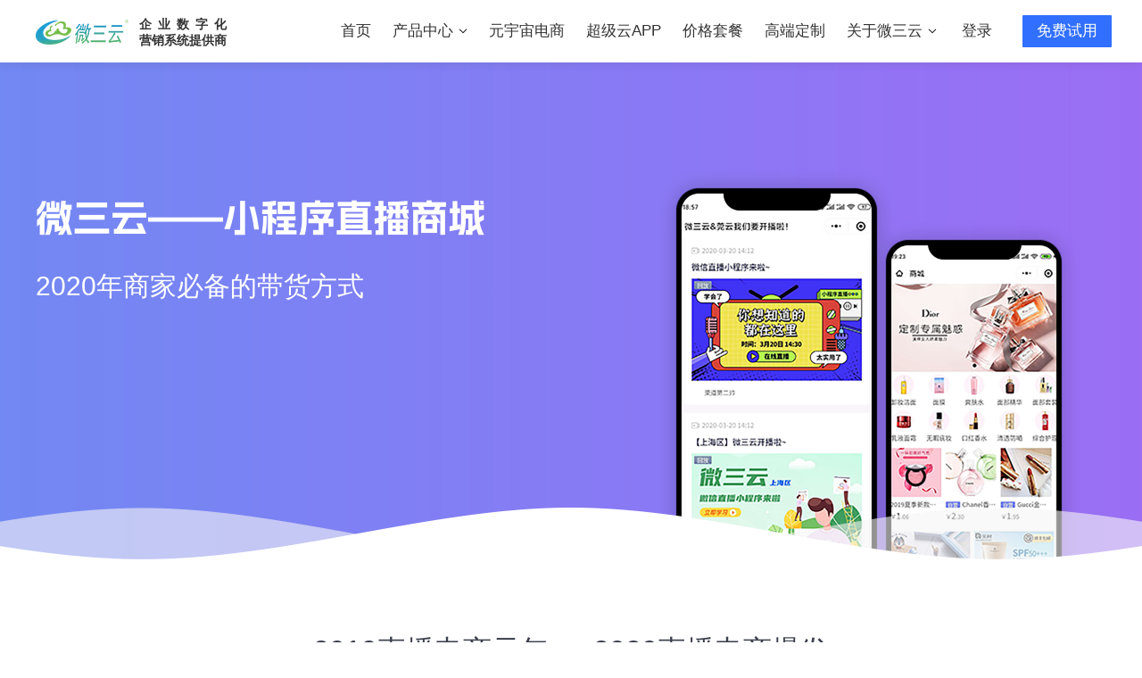

--- FILE ---
content_type: text/html
request_url: https://www.weisanyun.cn/programLive.html
body_size: 15985
content:
<!DOCTYPE html>
<html>
<head>
<meta http-equiv="Content-Type" content="text/html; charset=utf-8" />
<title>微三云小程序直播诚招代理</title>
<meta name="keywords" content="微三云电商直播系统,电商直播系统,电商直播卖货,电商直播卖货方案,直播卖货方案,直播卖货系统" />
<meta name="description" content="’网红+店铺+分享奖励‘缩短O2O互动路径,强力刺激用户消费痒点，从而解决卖货发展难题。微三云以互联网技术和端口流量，助力企业开启互联网营销的新格局。全国招商热线：400-6651732。" />
<meta content="telephone=no" name="format-detection">
<meta name="apple-mobile-web-app-capable" content="yes">
<meta name="apple-mobile-web-app-status-bar-style" content="black">
<meta http-equiv="Content-Type" content="text/html; charset=utf-8">
<link rel="stylesheet" type="text/css" href="css/style.css" />
<script type="text/javascript" src="js/jquery-2.2.4.min.js"></script>
<!--单页css-->
<link rel="stylesheet" type="text/css" href="css/single/programLive.css?v=20240408" />
</head>
<body class="pagebox">
<!--页头开始-->   
<div id="wsy_head">
<script>
  fetch('head_new.html')
    .then(response => response.text())
    .then(html => {
      document.getElementById('wsy_head').innerHTML = html;
    });
</script>
</div>
<!--页头结束--> 

<div class="height70"></div>
<div class="bannerbox">
	<div class="banner" id="b1">
		<div class="ban2">
			<h5>微三云——小程序直播商城</h5>
			<div class="bac">
			<p>2020年商家必备的带货方式</p>
			</div>
		</div>
	</div>
</div>

<div class="contrast-main">
	<span class="ProgspanTitle">2019直播电商元年 → 2020直播电商爆发</span>
	<p class="ProgConner">疫情的影响、政府的鼓励，将进一步加速线上线下的融合</p>
	<div class="contrast-conner">
		<ul class="contrast-ul">
			<li class="contrast-li" style="border-bottom:solid 1px #ebebeb">
				<p class="contrast-p">疫情下有人网购订单暴涨100%，大批实体店直播卖货</p>
				<img src="images/single/programLive/img1.png">
			</li>
			<li class="contrast-li" style="border-bottom:solid 1px #ebebeb">
				<p class="contrast-p">超50%天猫商家在直播卖货，线下门店直播迎爆发增长</p>
				<img src="images/single/programLive/img2.png">
			</li>
			<li class="contrast-li" style="border-bottom:solid 1px #ebebeb">
				<p class="contrast-p">疫情下零售业如何自救？一面暂停，一面快进：直播卖货，转战线上</p>
				<img src="images/single/programLive/img3.png">
			</li>
			<li class="contrast-li" style="border-bottom:solid 1px #ebebeb">
				<p class="contrast-p">疫情之下，为何越来越多商家通过门店直播玩法转型线上？</p>
				<img src="images/single/programLive/img4.png">
			</li>
			<li class="contrast-li">
				<p class="contrast-p">把握疫情下数字化转型发展机遇</p>
				<img src="images/single/programLive/img5.png">
			</li>
			<li class="contrast-li">
				<p class="contrast-p">疫情之下商家复工难，直播卖货或成破局之道</p>
				<img src="images/single/programLive/img6.png">
			</li>
		</ul>
	</div>
</div>

<div class="desire-main">
	<span class="ProgspanTitle">2019H1中国直播电商用户观看直播带货引起消费欲望</span>
	<img src="images/single/programLive/img7.png">
	<p class="desire-p">资料来源：艾媒咨询、招商证券</p>
</div>

<div class="mhData-main">
	<span class="ProgspanTitle">“3.8女神节”微信小程序端直播卖货数据</span>
	<p class="ProgConner">日活超3亿，GMV超700亿的小程序，为“小程序直播电商”打下了坚实基础</p>
	<ul class="mhData-ul">
		<li class="mhData-li" style="border-bottom:solid 1px rgba(255, 255, 255, 0.2)">
			<span class="mhData-span">2000 <i>+</i></span>
			<p class="mhData-p">主播参与</p>
		</li>
		<li class="mhData-li" style="border-bottom:solid 1px rgba(255, 255, 255, 0.2)">
			<span class="mhData-span">900 <i>+</i></span>
			<p class="mhData-p">累积播放时长</p>
		</li>
		<li class="mhData-li" style="border-bottom:solid 1px rgba(255, 255, 255, 0.2)">
			<span class="mhData-span">280 <i>次</i></span>
			<p class="mhData-p">累积播放时长</p>
		</li>
		<li class="mhData-li" style="border-bottom:solid 1px rgba(255, 255, 255, 0.2)">
			<span class="mhData-span">2万 <i>+次</i></span>
			<p class="mhData-p">分享最多的直播间</p>
		</li>
		<li class="mhData-li mhData-li-2">
			<span class="mhData-span">12 <i>倍</i></span>
			<p class="mhData-p">部分品牌订单增加量</p>
		</li>
		<li class="mhData-li mhData-li-2">
			<span class="mhData-span">5 <i>倍</i></span>
			<p class="mhData-p">部分品牌交易增加量</p>
		</li>
		<li class="mhData-li mhData-li-2">
			<span class="mhData-span">2000万 <i>+</i></span>
			<p class="mhData-p">部分品牌单日销售额</p>
		</li>
	</ul>
</div>

<div class="choose-main">
	<span class="ProgspanTitle">传统电商VS直播电商</span>
	<p class="ProgConner">带货方式的全新升级</p>
	<div class="choose-connet">
		<div class="choose-div choose-left">
			<span class="choose-title">传统电商</span>
			<ul class="choose-ul">
				<li class="choose-li choose-li-icon1">仅仅依靠图片和文字，有些文字信息是虚假的，而图片往往经过修图处理，比实物更美观。</li>
				<li class="choose-li choose-li-icon2">信息不全面，需要更全面的了解产品才能做出消费决策，亲临现场再加上有人讲解，体验更佳。</li>
				<li class="choose-li choose-li-icon3">缺乏社交行为，人们足不出户可以买到想要的商品，但却少了跟亲朋好友聚会逛街的机会。</li>
			</ul>
		</div>
		<div class="choose-div choose-zj">
			<span class="choose-title">VS</span>
			<ul class="choose-ul">
				<li class="choose-li choose-li-jt">信息</li>
				<li class="choose-li choose-li-jt">体验</li>
				<li class="choose-li choose-li-jt">社交</li>
			</ul>
		</div>
		<div class="choose-div choose-right">
			<span class="choose-title">直播电商</span>
			<ul class="choose-ul">
				<li class="choose-li choose-li-icon4">基于视频能更全面地了解产品或服务，维度丰富，所看即所得。</li>
				<li class="choose-li choose-li-icon5">主播们拿着商品讲解和示范、回答问题，这个互动的过程解决了“导购”的问题，提供了与线下导购员相似的服务。</li>
				<li class="choose-li choose-li-icon6">社交属性：即时互动，可以问主播问题，并跟其他看直播的人直接通过评论弹幕等方式交流，一起购物，更具趣味性。</li>
			</ul>
		</div>
	</div>
	<div class="none"></div>
</div>

<div class="cooperation-main">
	<span class="ProgspanTitle">微三云·小程序直播代理合作套餐</span>
	<p class="ProgConner">大势所趋之下，微三云推出为小微企业量身定制的直播电商解决方案</p>
	<div class="coop-div">
		<table class="coop-table">
			<tbody>
				<tr class="coop-tr1">
					<td width="10%">版本</td>
					<td width="60%">功能组合</td>
					<td width="15%">账号数量</td>
					<td width="15%">有效期</td>
				</tr>
			</tbody>
			<tr class="coop-tr2">
				<td width="10%">基础版</td>
				<td width="60%" class="coop-td2">
					<span>①小程序直播</span>
					<span>②微官网</span>
					<span>③二级分销商城</span>
				</td>
				<td width="15%">100个</td>
				<td width="15%" rowspan="4">一年</td>
			</tr>
			<tr class="coop-tr2">
				<td width="10%">初级版</td>
				<td width="60%" class="coop-td2">
					<span>①小程序直播</span>
					<span>②微官网</span>
					<span>③店铺奖励(一级)</span>
					<span>④二级分销商城</span>
					<span>⑤高级奖励(二级)</span>
				</td>
				<td width="15%">500个</td>
			</tr>
			<tr class="coop-tr2">
				<td width="10%">中级版</td>
				<td width="60%" class="coop-td2">
					<span>①小程序直播</span>
					<span>②微官网</span>
					<span>③店铺奖励(一级)</span>
					<span>④短视频小程序</span>
					<span>⑤二级分销商城</span>
					<span>⑥高级奖励(二级) </span>
					<span>⑦区域奖励</span>
					<span>⑧活码</span>
				</td>
				<td width="15%">2000个</td>
			</tr>
			<tr class="coop-tr2">
				<td width="10%">高级版</td>
				<td width="60%" class="coop-td2">
					<span>①小程序直播</span>
					<span>②微官网</span>
					<span>③店铺奖励(一级)</span>
					<span>④短视频小程序</span>
					<span>⑤二级分销商城</span>
					<span>⑥高级奖励(二级) </span>
					<span>⑦区域奖励</span>
					<span>⑧活码</span>
				</td>
				<td width="15%">10000个</td>
			</tr>
		</table>
	</div>
</div>
<div class="freebox">
	<div class="wsymain">
		<p>立即注册即可免费试用直播小程序</p>
		<a href="https://dem.sanyun6.net/wsy_pub/admin/index.php?m=login&a=login&lang=zh_cn" target="_blank">免费注册</a>
	</div>
</div>
<div class="exhibition-main">
	<span class="ProgspanTitle">【商城+官网+小程序直播】界面展示</span>
	<ul class="exhibition-ul">
		<li class="exhibition-li">
			<img src="images/single/programLive/phone1.png">
			<p class="exhibition-p">【官网】</p>
		</li>
		<li class="exhibition-li">
			<img src="images/single/programLive/phone2.png">
			<p class="exhibition-p">【商城】</p>
		</li>
		<li class="exhibition-li">
			<img src="images/single/programLive/phone3.png">
			<p class="exhibition-p">【直播】</p>
		</li>
		<li class="exhibition-li">
			<img src="images/single/programLive/phone4.png">
			<p class="exhibition-p">【短视频】</p>
		</li>
	</ul>
</div>

<div class="agency-main">
	<span class="ProgspanTitle">低投入，高回报</span>
	<p class="ProgConner">代理盈利模式举例</p>
	<div class="agency-connet">
		<div class="agency-left">
			<div class="agency-title">
				<span class="agency-span agency-span-icon1">账号销售盈利</span>
			</div>
			<div class="agency-div">
				<p class="agency-p">以下4个套餐的价格按市场建议零售价来算，则分别为：</p>
				<ul class="agency-ul">
					<li class="agency-li">【1.5万】基础套餐盈利：<span style="color:#f02424">100个*4800元=48万元</span></li>
					<li class="agency-li">【3.0万】初级套餐盈利：<span style="color:#f02424">500个*6800元=340万元</span></li>
					<li class="agency-li3">【6.0万】中级套餐盈利：<span style="color:#f02424">2000个*12800元=<b>2560万元</b></span></li>
					<li class="agency-li3">【10万】高级套餐盈利：<span style="color:#f02424">10000个*12800元=<b>1.28亿元</b></span></li>
					<li class="agency-li2">注：中、高级套餐账号包含直播、短视频、活码…等更多强大且实用的功能，可帮助企业更好的玩转私域流量和线上线下的闭环营销。故单个账号市场零售价为：<span style="color:#f02424">￥12800元</span>。</li>
				</ul>
			</div>
		</div>
		<div class="agency-right">
			<div class="agency-title">
				<span class="agency-span agency-span-icon2">终端服务盈利</span>
			</div>
			<div class="agency-div">
				<ul class="agency-ul">
					<li class="agency-li">提供小程序装修和产品上架服务：<span style="color:#f02424">1个客户3000元</span></li>
					<li class="agency-li">提供日常维护服务：<span style="color:#f02424">1个客户1000元 / 月</span></li>
				</ul>
			</div>
		</div>
	</div>
</div>

<div class="service-main">
	<span class="ProgspanTitle">八大特点与服务</span>
	<p class="ProgConner">保障代理快速开拓市场</p>
	<ul class="service-ul">
		<li class="service-li">
			<img src="images/single/programLive/icon1.png">
			<span class="service-span">免流量费用</span>
			<p class="service-p">腾讯免费提供直播流量</p>
		</li>
		<li class="service-li">
			<img src="images/single/programLive/icon2.png">
			<span class="service-span">免直播资质</span>
			<p class="service-p">无需申请网络文化许可证</p>
		</li>
		<li class="service-li">
			<img src="images/single/programLive/icon3.png">
			<span class="service-span">无服务器费用</span>
			<p class="service-p">微三云承担服务器费用</p>
		</li>
		<li class="service-li">
			<img src="images/single/programLive/icon4.png">
			<span class="service-span">独立品牌/域名</span>
			<p class="service-p">代理商可拥有独立品牌和域名</p>
		</li>
		<li class="service-li">
			<img src="images/single/programLive/icon5.png">
			<span class="service-span">宣传官网搭建</span>
			<p class="service-p">提供宣传官网，助力市场开拓</p>
		</li>
		<li class="service-li">
			<img src="images/single/programLive/icon6.png">
			<span class="service-span">培训/物料支持</span>
			<p class="service-p">全方位产品培训和相关物料支持</p>
		</li>
		<li class="service-li">
			<img src="images/single/programLive/icon7.png">
			<span class="service-span">7*12h技术支持</span>
			<p class="service-p">针对代理商提供坚实技术服务保障</p>
		</li>
		<li class="service-li">
			<img src="images/single/programLive/icon8.png">
			<span class="service-span">开放独立数据，独立源码</span>
			<p class="service-p">开放独立数据，独立源码</p>
		</li>
	</ul>
</div>

<!--留言板块开始-->
<div class="message">
<div class="container">
<div class="mestitle">
<p class="titleh">直播带货大势所趋 + 11亿社交流量红利</p>
<p class="contp">小程序直播电商，2020您不可错过的大商机</p>
</div>

<div class="formd">
<form>
<div class="xmane"><input type="text" name="name" class="ipt" placeholder="请输入您的姓名"></div>
<div class="iphone"><input type="text" name="phone" class="ipt" placeholder="请输入您的手机号"></div>
<div class="submit"><input type="button" value="提 交" class="ibtn" onclick="form_submit(this);"></div>
</form>

<div class="remarks">
<p class="main">卖货难，招商难-找微三云</p>
<p class="small">微三云，<font>30万+</font>商家的共同选择</p>
</div>
</div>
</div>
</div>
<!--留言板块结束-->

<script type="text/javascript">
function form_submit(obj){
	var name     = $('input[name="name"]').val(),
		phone    = $('input[name="phone"]').val(),
		weixin       = $('input[name="weixin"]').val(),
		tel_reg  = /^1\d{10}$/;
	if(name.length < 2){
		alert("请输入姓名,不少于4个字符", 1500);
		return false;
	}
	if(phone.length === 0){
		alert("请输入您的手机号");
		return false;
	}
	if(!tel_reg.test(phone)){
		alert("请输入正确的手机号！");
		return false;
	}
	$(obj).attr('disabled','disabled');
	$.ajax({
		url: '/ht/system_sales_submit.php',
		dataType: 'json',
		type: 'post',
		data: {
			'tel': phone,
			'contacts': name,
			'type': 122,
			'access': 1
		},
		success: function(msg) {
			is_submit = 0;
			$(obj).removeAttr('disabled');
			if(msg == '1') {
				alert('提交成功!');
				location.reload();
			} else if(msg == '2') {
				alert('提交失败请重试');
				return false;
			} else if(msg == '3') {
				alert('您已提交！');
				return false;
			} else if(msg == '4') {
				alert('请输入您的电话');
				return false;
			} else if(msg == '5') {
				alert('提交失败请重试');
				return false;
			}
		}
	});
}
</script>
<script>
var nt = !1;
$(window).bind("scroll",
function() {
	var st = $(document).scrollTop();//取到当前下拉往下滚的高度
	nt = nt ? nt: $(".header").offset().top;//获取的导航头部的高度
	// document.title=st;
	var sel=$(".header");
	if (st > 1) {
		sel.addClass("active");
	} else {
		sel.removeClass("active");
	}
});
</script>
</body>
</html>

--- FILE ---
content_type: text/html
request_url: https://www.weisanyun.cn/head_new.html
body_size: 6563
content:
<!--页头开始-->
<div class="header">
<nav class="headnav">
<div class="logo">
<a href="/" title="微三云">微三云</a>
<ul class="logoright">
<li class="logoli"><i>企业数字化</i><br>营销系统提供商</li>
</ul>
</div>
<ul class="navul">
<li class="navli"><a class="one" href="/">首页</a></li>
<li class="navli">
<a class="one">产品中心<i class="xia"></i></a>
<!--产品中心二级菜单开始-->
<div class="off cp">
<div class="offdiv">
<div class="offa">

<div class="offb">
<div class="offh"><h4>产品</h4></div>
<ul class="offul">
<li class="offli">
<a class="offa" href="/cloudplatform.html">
<span><img src="images/icon/ypt.png"></span>
<div class="oof">
<h5>云平台系统<em class="hot">HOT</em></h5>
<p>移动互联网【软件云+服务云】平台</p>
</div>
</a>
</li>
<li class="offli">
<a class="offa" href="/ninesystem.html">
<span><img src="images/icon/91.png"></span>
<div class="oof">
<h5>微三云9+1系统<em class="hot">HOT</em></h5>
<p>全渠道全场景移动互联网生态解决方案</p>
</div>
</a>
</li>
<li class="offli">
<a class="offa" href="/Super_cloud_App.html">
<span><img src="images/icon/app.png"></span>
<div class="oof">
<h5>超级云APP<em class="hot">HOT</em></h5>
<p>集成社交、信息、支付的超级流量入口</p>
</div>
</a>
</li>
<li class="offli">
<a class="offa" href="/nfg.html">
<span><img src="images/icon/nfg.png"></span>
<div class="oof">
<h5>元宇宙电商<em class="hot">HOT</em></h5>
<p>实现“非同质化商品”的交易流通溯源</p>
</div>
</a>
</li>
<li class="offli">
<a class="offa" href="/SupplyChain.html">
<span><img src="images/icon/gyl.png"></span>
<div class="oof">
<h5>供应链系统</h5>
<p>整合厂家货源，批量对接线上电商平台</p>
</div>
</a>
</li>
<!-- <li class="offli">
<a class="offa" href="/wyspc2018.html">
<span><img src="images/icon/yss.png"></span>
<div class="oof">
<h5>云视商系统</h5>
<p>知识付费、在线教育为核心的直播系统</p>
</div>
</a>
</li> -->
<li class="offli">
<a class="offa" href="/blockchain_system.html">
<span><img src="images/icon/qkl.png"></span>
<div class="oof">
<h5>区块链系统</h5>
<p>依托实体经济打造区块链应用解决方案</p>
</div>
</a>
</li>
<li class="offli">
<a class="offa" href="/wisdomsy.html">
<span><img src="images/icon/sy.png"></span>
<div class="oof">
<h5>收银系统</h5>
<p>为实体门店实现智慧收银及数字化升级</p>
</div>
</a>
</li>
<li class="offli">
<a class="offa" href="/adyingxiao.html">
<span><img src="images/icon/ad.png"></span>
<div class="oof">
<h5>广告营销系统</h5>
<p>整合各个行业商家，丰富消费商业生态</p>
</div>
</a>
</li>
</ul>
</div>

<div class="offc">
<ul class="offul">
<li class="offli">
<a class="offa" href="wsy_videoh_xdfx.html">
<span><img src="images/icon/chanpin/xdfx.png"></span>
<h5>视频号小店</h5>
</a>
</li>
<li class="offli">
<a class="offa" href="/wsy_mystery.html">
<span><img src="images/icon/chanpin/mh.png"></span>
<h5>盲盒电商</h5>
</a>
</li>
<li class="offli">
<a class="offa" href="/wsy_qmpurchase.html">
<span><img src="images/icon/chanpin/qmpg.png"></span>
<h5>全民拼购</h5>
</a>
</li>
<li class="offli">
<a class="offa" href="/yiyealliance.html">
<span><img src="images/icon/chanpin/yylm.png"></span>
<h5>异业联盟</h5>
</a>
</li>
<li class="offli">
<a class="offa" href="/spell_it.html">
<span><img src="images/icon/chanpin/ps.png"></span>
<h5>拼商系统</h5>
</a>
</li>
<li class="offli">
<a class="offa" href="/crossBorder_selling.html">
<span><img src="images/icon/chanpin/kj.png"></span>
<h5>跨境卖货</h5>
</a>
</li>
<li class="offli">
<a class="offa" href="/wholesale_retail.html">
<span><img src="images/icon/chanpin/pf.png"></span>
<h5>批发零售</h5>
</a>
</li>
<li class="offli">
<a class="offa" href="/cloud_shop.html">
<span><img src="images/icon/chanpin/yd.png"></span>
<h5>云店卖货</h5>
</a>
</li>
<li class="offli">
<a class="offa" href="/groupBuy.html">
<span><img src="images/icon/chanpin/sqtg.png"></span>
<h5>社区团购</h5>
</a>
</li>
<li class="offli">
<a class="offa" href="/vip_commerce.html">
<span><img src="images/icon/chanpin/hyds.png"></span>
<h5>会员电商</h5>
</a>
</li>
<li class="offli">
<a class="offa" href="/supplier_selling.html">
<span><img src="images/icon/chanpin/gys.png"></span>
<h5>供应商卖货</h5>
</a>
</li>
<li class="offli">
<a class="offa" href="/o2osellGoods.html">
<span><img src="images/icon/chanpin/o2o.png"></span>
<h5>O2O卖货</h5>
</a>
</li>
<li class="offli">
<a class="offa" href="/mini_program_selling.html">
<span><img src="images/icon/chanpin/xcx.png"></span>
<h5>微信小程序</h5>
</a>
</li>
<li class="offli">
<a class="offa" href="/wisdom_retail.html">
<span><img src="images/icon/chanpin/xlc.png"></span>
<h5>智慧新零售</h5>
</a>
</li>
<li class="offli">
<a class="offa" href="/short_video.html">
<span><img src="images/icon/chanpin/dsp.png"></span>
<h5>短视频卖货</h5>
</a>
</li>
<!-- <li class="offli">
<a class="offa" href="/programLive.html">
<span><img src="images/icon/chanpin/zbzc.png"></span>
<h5>小程序直播</h5>
</a>
</li> -->
<li class="offli">
<a class="offa">
<span><img src="images/icon/chanpin/gd.png"></span>
<h5>敬请期待...</h5>
</a>
</li>
</ul>
</div>
</div>
</div>
</div>
<!--产品中心二级菜单结束-->
</li>
<li class="navli"><a class="one" href="/nfg.html">元宇宙电商</a></li>
<li class="navli"><a class="one" href="/Super_cloud_App.html">超级云APP</a></li>
<li class="navli"><a class="one" href="/ypt-price.html">价格套餐</a></li>
<li class="navli"><a class="one" href="/customService.html">高端定制</a></li>
<li class="navli" id="lih160">
<a class="one">关于微三云<i class="xia"></i></a>
<!--产品中心二级菜单开始-->
<div class="off bzzz">
<div class="offdiv">
<ul class="offul">
<li class="offli"><a class="offa icon19" href="/about.html">关于我们</a></li>
<li class="offli"><a class="offa icon21" href="/kursus.html">发展历程</a></li>
<li class="offli"><a class="offa icon22" href="/help/helpzhongxin.php" target="_blank">常见问题</a></li>
<li class="offli"><a class="offa icon23" href="/deltag.html">加入我们</a></li>
<li class="offli"><a class="offa icon24" href="/team.html">了解团队</a></li>
<li class="offli"><a class="offa icon25" href="/contact.html">联系我们</a></li>
<li class="offli"><a class="offa icon20" href="http://sev.weisanyun.com/" target="_blank">工单系统</a></li>
</ul>
</div>
</div>
<!--产品中心二级菜单结束-->
</li>
</ul>
<div class="rightb">
<a class="log" href="http://dem.sanyun6.net/wsy_pub/admin/index.php?m=login&a=login&lang=zh_cn#dl" target="_blank">登录</a>
<a class="red" href="http://dem.sanyun6.net/wsy_pub/admin/index.php?m=login&a=login&lang=zh_cn#zc" target="_blank">免费试用</a>
</div>
</nav>
<div class="clear"></div>
</div>


--- FILE ---
content_type: text/css
request_url: https://www.weisanyun.cn/css/style.css
body_size: 27716
content:
@charset "utf-8";
/* weisanyun · CSS */
html,body,h1,h2,h3,h4,h5,h6,div,dl,dt,dd,ul,ol,li,p,blockquote,pre,hr,figure,table,caption,th,td,form,fieldset,legend,input,button,textarea,menu{margin:0;padding:0;}
a{text-decoration: none;color: black;}
body{-webkit-text-size-adjust:none;overflow-x:hidden;}
input[type='text'],input[type='number'],input[type='password'],input[type='reset'],input[type='submit'],input[type='button'],input[type='tel'],button,textarea{-webkit-appearance:none; border-radius:0; border:none;outline:none;} /*去掉苹果的默认UI来渲染按钮*/
ol,ul{list-style: none;} 
h1,h2,h3,h4,h5,h6 {font-weight: normal;} 
textarea{overflow:auto;resize:none;}
i,em{font-style:normal;}
*{margin:0;padding:0;list-style:none;font-family:Microsoft YaHei,Arial,Helvetica,sans-serif;}
.clear{clear:both;}
@font-face{font-family:wsy;src: url('../fonts/heiti.otf')}
@font-face{font-family:wsyop;src: url('../fonts/oppo.ttf')}
.container{width:1200px;margin:0 auto;}

.title-div .title-p1{display:block;text-align:center;font-size:32px;color:#333;margin-bottom:6px;}
.title-div .title-p2{display:block;text-align:center;font-size:16px;color:#6b7386;line-height:34px;}

/*页头head*/
.header{display:block;position:fixed;width:100%;z-index:9999999;transition:all .4s;}
.headtop{overflow:hidden;width:1200px;margin:0 auto;background:#f7f7f7;padding:10px 15px;border-radius:10px;}
.topleft{display:block;float:left;font-size:14px;color:#6b7386;}
.topright{display:block;float:right;overflow:hidden;}
.topright li{display:inline-block;float:left;font-size:14px;margin-left:20px;}
.headnav{display:block;width:1200px;margin:0 auto;}
.logo{overflow:hidden;display:block;float:left;min-width:300px;margin-top:18px;}
.logo a{display:block;float:left;background:url(../images/logo.png) no-repeat;width:104px;height:28px;background-size:100%;font-size:0;line-height:28px;text-align:center;margin-top:4px;}
.logo .logoright{display:block;float:left;}
.logo .logoright .logoli{font-size:14px;line-height:18px;color:#fff;margin-left:12px;font-weight:700;}
.logo .logoright .logoli i{letter-spacing:7px;}
.headnav .navul{display:block;float:left;padding-left:30px;}
.headnav .navul .navli{display:inline-block;float:left;margin:0 12px;font-size:17px;vertical-align:top;line-height:70px;cursor:pointer;}
.headnav .navul .navli .one{position:relative;color:#fff;display:flex;align-items:center;justify-content:center;}
.headnav .rightb{display:block;float:right;}
.rightb a{display:inline-block;margin-top:17px;}
.rightb a.log{font-size:17px;color:#fff;margin-right:24px;}
.headnav .red{width:100px;height:36px;line-height:36px;text-align:center;color:#316fff;background:#fff;border-radius:1px;font-size:17px;animation:shake 2s cubic-bezier(0.4,0,1,1) both;animation-timing-function:cubic-bezier(0.4,0,1,1);animation-iteration-count:1;animation-iteration-count:infinite;animation-timing-function:ease-in;}
.headnav .navul .navli.active a:before{position:absolute;content:'';background:#fff;width:0;height:3px;left:0px;right:0;margin:0px auto;bottom:10px;transition:all 500ms ease;-webkit-mask-image:linear-gradient(-75deg, rgba(244, 55, 55, 0.24) 50%, #189bd5 50%, rgba(0,0,0,1) 70%);-webkit-mask-size:200%;animation:shine 2s infinite;}
.headnav .navul .navli.active a:after{position:absolute;content:'';background:#316fff;width:6px;height:3px;right:12%;bottom:10px;transition:all 300ms ease;}
.headnav .navul .navli.active a:before{width:auto;}
.headnav .navul .navli.active .one{color:#fff;}

.xia{display:inline-block;width:10px;height:6px;background:url(../images/arrow.png) no-repeat;margin-left:6px;transition:all .3s}

.off{display:block;position:absolute;left:0;top:70px;width:100%;background:#f8fafd;box-shadow:inset 0px 2px 6px rgba(0,0,0,.07);z-index:1;height:0;transition:all .3s;overflow:hidden;}
.offdiv{display:block;width:1200px;margin:0 auto;}
.offh{border-bottom:solid 1px rgba(0,0,0,.08);margin-bottom:24px;}
.offb{border-bottom:solid 1px rgba(0,0,0,.08);padding-bottom:10px;}
.offh h4{font-size:16px;color:#333;}
.bzzz .offul{display:flex;text-align:center;}
.bzzz .offul .offli{flex:1;padding-top:60px;}
.bzzz .offul .offli .offa{display:block;padding-top:24px;}
.bzzz .offul .offli .offa.icon19{background:url(../images/icon/icon19.png) no-repeat top center;}
.bzzz .offul .offli .offa.icon20{background:url(../images/icon/icon20.png) no-repeat top center;}
.bzzz .offul .offli .offa.icon21{background:url(../images/icon/icon21.png) no-repeat top center;}
.bzzz .offul .offli .offa.icon22{background:url(../images/icon/icon22.png) no-repeat top center;}
.bzzz .offul .offli .offa.icon23{background:url(../images/icon/icon23.png) no-repeat top center;}
.bzzz .offul .offli .offa.icon24{background:url(../images/icon/icon24.png) no-repeat top center;}
.bzzz .offul .offli .offa.icon25{background:url(../images/icon/icon25.png) no-repeat top center;}
.bzzz .offul .offli .offa.icon26{background:url(../images/icon/icon26.png) no-repeat top center;}
.cp .offul,.cp .offul li a{display:-webkit-box;display:-ms-flexbox;display:flex;overflow:hidden;flex-wrap:wrap;}
.cp .offb .offul li{width:33.333%;margin-bottom:20px;}
.cp .offul li a span{width:40px;height:40px;}
.cp .offul li a span img{display:block;width:100%;height:auto;}
.oof{padding-left:10px;}
.oof h5 em{font-size:12px;padding:0 3px;border-radius:3px;margin-left:6px;}
.oof h5 em.hot{background:#f62f1a;color:#fff;}
.oof h5 em.new{background:#f62f1a;color:#fff;}
.cp .offc{margin-top:30px;}
.oof h5,.offc h5{line-height:initial;font-size:14px;color:#333;}
.oof p{line-height:initial;font-size:12px;color:#888;margin-top:2px;}
.cp .offc .offul li a span{width:30px;height:30px;}
.offc h5{line-height:30px;margin-left:6px;}
.offc .offul{margin:0 -10px;}
.offc .offul li{width:16.667%;padding:5px 10px;box-sizing:border-box;}
.offc .offul li a{padding:10px 0;justify-content:center;background:#fff;border:solid 1px rgb(0,0,0,0.08);border-radius:10px;}


/*鼠标经过*/
.header:hover,.header.active,.pagebox .header{background:#fff;}
.header.active,.pagebox .header{box-shadow:0 2px 10px 0 rgb(52 52 52/10%);}
.header:hover .logo a,.header.active .logo a,.pagebox .header .logo a{background:url(../images/logo-min.png) no-repeat;}
.header:hover .logoli,.header.active .logoli,.pagebox .header .logoli{color:#333;}
.header:hover .headnav .navul .navli .one,.header.active .headnav .navul .navli .one,.pagebox .header .headnav .navul .navli .one{color:#333;}
.header:hover .xia,.header.active .xia,.pagebox .header .xia{background:url(../images/arrow-y.png) no-repeat;}
.header:hover .rightb a.log,.header.active .rightb a.log,.pagebox .header .rightb a.log{color:#333;}
.header:hover .rightb a.red,.header.active .rightb a.red,.pagebox .header .rightb a.red{background:#316fff;color:#fff;}
.headnav .navul .navli:hover .off{height:200px;}
.headnav .navul .navli:hover .off.cp{height:540px;}
.headnav .navul .navli:hover .xia{transform:rotate(180deg);}
.header.active .headnav .navul .navli.active .one,.pagebox .header .headnav .navul .navli.active .one{color:#316fff}
.header.active .headnav .navul .navli.active a:before,.pagebox .header .headnav .navul .navli.active a:before{background:#316fff;}
.header.active .headnav .navul .navli.active a:after,.pagebox .header .headnav .navul .navli.active a:after{background:#fff;}
.headnav .navul .navli.active .bzzz .offul .offli a:before{height:0;background:inherit}
.header.active .headnav .navul .navli.active .bzzz .offul .offli a:after{height:0;background:inherit}

/*动画*/
@-webkit-keyframes shine {from{-webkit-mask-position:150%;}to{-webkit-mask-position:-50%;}}
@keyframes shake {10%, 90% {transform: translate3d(-3px,0,0);}20%, 80% {transform: translate3d(6px,0,0)}}

/*banner*/
.banner{display:block;width:100%;height:560px;;box-sizing:border-box;position:relative;}
.banner a{display:flex;align-items:center;width:100%;height:560px;background-position:center!important;background-size:auto 100%!important;}
.banner a#a0{background:url(../images/banner/01.png) no-repeat;}
.banner a#a1{background:url(../images/banner/02.png) no-repeat;}
.banner a#a2{background:url(../images/banner/03.png) no-repeat;}
.banner a#a3{background:url(../images/banner/04.png) no-repeat;}
.banner a#a4{background:url(../images/banner/05.png) no-repeat;}
.banner a#a5{background:url(../images/banner/06.png) no-repeat;}
.banner a#a6{background:url(../images/banner/07.png) no-repeat;}
.banner a#a7{background:url(../images/banner/08.png) no-repeat;}
.banner a#a8{background:url(../images/banner/09.png) no-repeat;}
.banner a#a10{background:url(../images/banner/10.png) no-repeat;}
.banner a#a11{background:url(../images/banner/11.png) no-repeat;}
.banner a#a12{background:url(../images/banner/12.png) no-repeat;}
.banner a#a13{background:url(../images/banner/13.png) no-repeat;}
.banner a#a14{background:url(../images/banner/14.png) no-repeat;}
.ban2{display:block;width:1200px;margin:0 auto;}
.ban2 h5{font-size:42px;color:#fff;font-weight:500;white-space: nowrap; overflow: hidden; text-overflow: ellipsis;font-family:wsy;}
.ban2 p{font-size:18px;color:#fff;margin-top:20px;line-height:32px;}
.bot{display:inline-block;background:#fff;width:120px;height:36px;text-align:center;line-height:36px;margin-top:32px;font-size:14px;}
.banner a#a1 .bot{color:#1065e5;}
.banner a#a2 .bot{color:#1a91ff;}
.banner a#a4 .bot{color:#b53446;}
.banner a#a5 .bot{color:#0a6afa;}
.banner a#a6 .bot{color:#1065e5;}
.banner a#a7 .bot{color:#857dfe;}
.banner a#a8 .bot{color:#422081;}
.banner a#a10 .bot{color:#ff9908;}
.banner a#a11 .bot{color:#485eff;}
.banner a#a12 .bot{color:#f53e37;}
.banner a#a13 .bot{color:#2685fd;}
.banner a#a14 .bot{color:#5768fa;}
.pagebox .height70{display:block;height:68px;}

.jswsy{padding:100px 0;text-align:center;background:url(../images/bg0.png) no-repeat;background-position:center;}
.jswsy p{font-size:48px;font-weight:700;color:#333;}

/*product*/
.product{padding:80px 0;background:#f8f9fc;}
.prod{margin:0 -1%;margin-top:40px;}
.pordlist{background:#fff;box-shadow:0px 4px 20px 0px rgba(0,0,0,0.03);border-radius:10px;float:left;width:23%;height:230px;box-sizing:border-box;padding:20px;margin:1%;cursor:pointer;}
.pordtop{display:block;position:relative;}
.pordtop p{display:block;font-size:20px;color:#333;}
.pordtop em{display:block;overflow:hidden;margin:20px 0;}
.pordtop em:before{content:'';display:block;width:36px;height:4px;background:#316fff;float:left;}
.pordtop em:after{content:'';display:block;width:20px;height:4px;background:rgb(49,111,255,.2);float:left;}
.pt p{display:block;font-size:14px;color:#888;line-height:24px;}
.iconf{display:block;width:60px;height:60px;position:absolute;right:0;top:-10px;}
.iconf.ypt{background:url(../images/icon/ypt.png) no-repeat;}
.iconf.app{background:url(../images/icon/app.png) no-repeat;}
.iconf.gyl{background:url(../images/icon/gyl.png) no-repeat;}
.iconf.yss{background:url(../images/icon/yss.png) no-repeat;}
.iconf.qkl{background:url(../images/icon/qkl.png) no-repeat;}
.iconf.nfg{background:url(../images/icon/nfg.png) no-repeat;}
.iconf.sy{background:url(../images/icon/sy.png) no-repeat;}
.iconf.ad{background:url(../images/icon/ad.png) no-repeat;}

.button{overflow:hidden;margin:0 -3%;margin-top:20px;}
.button a{display:block;width:44%;height:40px;line-height:40px;text-align:center;font-size:14px;float:left;box-sizing:border-box;margin:0 3%;border-radius:3px;}
.button a.a{background:#316fff;color:#fff;border:solid 1px #316fff;}
.button a.a:hover{background:#447cfe;}
.button a.b{background:#fff;color:#316fff;border:solid 1px #316fff;}

.solution{background:url(../images/bg1.png) no-repeat;padding:70px 0;background-position:center;}
.solu{display:block;overflow:hidden;background:#fff;padding:30px 0 0 0;margin-top:50px;}
.solutop{display:block;text-align:center;border-bottom:solid 1px #e4e7ed;}
.solutop span{display:inline-block;padding:0 33px;color:#191f27;font-size:16px;font-weight:700;cursor:pointer;}
.solutop span:after{content:'';display:block;width:0;height:3px;background:#fff;margin:0 auto;margin-top:20px;transition:all .3s;}
.solutop span.active{color:#316fff;}
.solutop span.active:after{content:'';display:block;width:100%;height:3px;background:#316fff;}
.solubox{display:none;overflow:hidden;padding:50px 60px 10px 60px;}
.solubox.active{display:block;}
.soluleft{display:block;float:left;width:50%;box-sizing:border-box;padding-right:50px;}
.soluright{display:block;float:right;width:50%;box-sizing:border-box;}
.soluh1 h4{font-size:20px;color:#191f27;margin-bottom:24px;font-weight:700;}
.soluh1 p{font-size:14px;line-height:24px;color:#666;}
.sjb{margin-left:-20px;}
.soluli{display:block;overflow:hidden;text-align:center;}
.soluli .solub{display:block;float:left;width:25%;margin-top:24px;}
.soluli .solub p{font-size:14px;color:#333;}
.more a{display:block;width:120px;height:40px;font-size:14px;color:#fff;background:#316fff;text-align:center;line-height:40px;margin-top:40px;}
.more a:hover{background:#447cfe;}

/*serve*/
.serve{padding:80px 0;}
.serveb{overflow:hidden;margin-top:50px;}
.serveleft{display:block;float:left;width:25%;height:410px;box-sizing:border-box;background:#316fff;}
.servetop{padding:24px;}
.servetop h4{font-size:20px;color:#fff;margin-bottom:20px;}
.servetop p{font-size:14px;color:#fff;line-height:24px;}
.servebot{padding:0 24px;}
.servebot p{background:url(../images/dg.png) no-repeat left center;padding-left:24px;line-height:40px;color:#adc0ff;}
.sr{padding:0 24px;}
.sr a{border:solid 1px rgb(255,255,255,.5);margin-top:30px;}
.serveright{display:block;float:right;width:75%;height:410px;box-sizing:border-box;}
.serr{display:block;width:24.8%;height:204px;float:left;box-sizing:border-box;overflow:hidden;background:#fafafd;margin-left:0.2%;margin-bottom:0.2%;padding:32px;}
.serr span,.serh{float:left;box-sizing:border-box;}
.serh{padding-left:20px;}
.serh h5{font-size:16px;color:#333;margin-bottom:20px;margin-top:5px;}
.serh p{font-size:14px;color:#888;line-height:28px;}

.weisanyun{background:#f0f3fa;padding:80px 0;}
.wsy{margin-top:50px;overflow:hidden;}
.map{width:700px;height:510px;float:left;box-sizing:border-box;}
.wsyright{width:500px;height:510px;float:right;box-sizing:border-box;padding-left:20px;}
.fzjg{margin-bottom:30px;}
.fzjg h4{font-size:24px;color:#333;}
.fzbox{overflow:hidden;}
.fza{float:left;width:33.33%;margin-top:18px;}
.fz .fza{width:25%;}
.fza a span{color:#316fff;font-family:wsyop;}
.fza a span.a{font-size:40px;}
.fza a span.b{font-size:20px;}
.fza p{font-size:14px;color:#333;}

/*client*/
.client{background:url(../images/bg3.png) no-repeat;padding:70px 0;}
.clitop{overflow:hidden;padding:50px 10px 30px 10px;}
.clitop .cli{display:block;float:left;width:23%;height:370px;margin:1%;box-sizing:border-box;background:#fff;box-shadow:0px 10px 30px 0px rgba(0,36,120,.05);border-radius:5px;overflow:hidden;}
.clitop .cli span.pic{display:block;height:166px;overflow:hidden;}
.clitop .cli span img{display:block;width:100%;height:100%;}
.clitop .clih{padding:24px 24px 15px 24px;;}
.clitop .clih h3{font-size:18px;color:#333;font-weight:700;}
.clitop .clih p{font-size:14px;color:#888;line-height:24px;margin-top:15px;}
.clib{overflow:hidden;padding:0 24px;}
.clib .clitt{float:left;width:50%;}
.clib .clitt a{overflow:hidden;}
.clib .clitt a span.a{font-size:24px;font-weight:700;color:#333;}
.clib .clitt a span.b{font-size:12px;color:#333;margin-left:6px;}
.clib .clitt p{font-size:12px;color:#888;margin-top:5px;}
.partner{padding-top:60px;}
.partner ul{display:-webkit-box;display:-ms-flexbox;display:flex;-ms-flex-wrap:wrap;flex-wrap:wrap;-webkit-box-pack:justify;-ms-flex-pack:justify;justify-content:space-between;padding:0 20px;}
.partner ul li{width:150px;height:66px;margin-bottom:24px;border:solid 1px #f0f3fa;box-shadow:0px 10px 30px 0px rgba(0,36,120,.05);overflow:hidden;border-radius:3px;}
.partner ul li img{display:block;width:100%;height:100%;}

/*video*/
.video{padding:80px 0;}
.videod{width:1200px;margin:0 auto;overflow:hidden;margin-top:60px;}
.videod ul{display:block;float:left;overflow:hidden;}
.videod ul li{overflow:hidden;position:relative;cursor:pointer;}
.videod ul li .vbg{display:block;width:100%;height:40px;background:-webkit-gradient(linear,0 top,0 bottom,from(rgba(255,255,255,0)),to(#000));position:absolute;bottom:0;opacity:.6;z-index:1}
.videod ul li .name{font-size:16px;position:absolute;right:12px;bottom:12px;color:#fff;z-index:2}
.videod ul li .playicon{display:block;width:24px;height:24px;background:url(../images/vpy.png) no-repeat;position:absolute;left:12px;bottom:12px;z-index:3}
.videod ul li img{display:block;width:100%;height:100%;transition:all .3s;}
.videod .vul1{width:590px;}
.videod .vul1 .list2{width:285px;float:left;margin-top:20px;}
.videod .vul1 .list3{width:285px;float:right;margin-top:20px;}
.videod .vul2{width:285px;margin-left:20px;}
.videod .vul3{width:285px;float:right;}
.videod ul li:hover img{transform:scale(1.05);}
.videod ul li:hover .playicon{background:url(../images/vpy-hover.png) no-repeat;}
.hidden{overflow:hidden;}

.videobg{display:block;position:fixed;left:0;top:0;width:100%;height:100%;background:rgba(0,0,0,.5);z-index:9999999999999}
.videot{display:block;width:860px;height:484px;background:#fff;padding:10px;border-radius:5px;position:absolute;left:50%;top:50%;transform:translate(-50%,-50%);}
.videot #video{display:block;width:100%;height:100%;}
.videot .vclose{position:absolute;right:-12px;top:-15px;cursor:pointer;}
.videot .shuiying{display:block;background:url(../images/logo.png) no-repeat;width:89px;height:24px;position:absolute;left:36px;top:30px;background-size:100%;}

/*news*/
.newsindex{padding:70px 0;background:#f5f7fb;}
.newsd{display:flex;margin-top:50px;}
.newsd ul{overflow:hidden;display:block;flex:1;width:340px;height:400px;margin:0 28px;transition:all .3s;background-image:linear-gradient(0deg,#ffffff 0%,#f3f5f8 100%);border:2px solid #fff;color:#040613;box-shadow:0px 8px 18.4px 1.6px rgba(55, 99, 170, 0.1);}
.newsd ul .newsg{height:130px;padding:65px 24px 0 40px;}
.newsd ul .newsg h3{font-size:24px;font-weight:500;color:#fff;}
.newsd ul .newsg span{display:inline-block;font-size:16px;margin-top:10px;color:rgba(255,255,255,.8)}
.newsd ul.newsul .newsg{background:url(../images/news-img1.png) no-repeat;background-size:100%;}
.newsd ul.newsu2 .newsg{background:url(../images/news-img2.png) no-repeat;background-size:100%;}
.newsd ul.newsu3 .newsg{background:url(../images/news-img3.png) no-repeat;background-size:100%;}
.newsd ul li{display:block;padding:8px 20px;}
.newsd ul li a{display:-webkit-box;display:-ms-flexbox;display:flex;-ms-flex-pack:justify;justify-content:flex-start;overflow:hidden;white-space:nowrap;text-overflow:ellipsis;}
.newsd ul li a span{color:#333;font-size:14px;}
.newsd ul li a .t{margin-right:12px;opacity:.5}
.newsd ul li a .c{white-space:nowrap;text-overflow:ellipsis;overflow:hidden;transition:all .3s;}
.newsd ul li a:hover .c{color:#316fff;}

.newsb{background:#f1f4fa}
.newsb .banner#b2 .ban2{padding-top:85px;}
.newsb .aboutnav ul li a{cursor:pointer;}
.newslist{margin-top:30px;margin-bottom:30px;}
.newst{font-size:14px;color:#999;}
.newst a{color:#316fff;font-size:14px;}
.newslist .container{display:flex;justify-content:space-between;}
.newslist .newsleft{width:15%;background:#fff;box-sizing:border-box;height:268px;}
.newslist .newsleft .newsu li a{display:block;font-size:16px;color:#333;padding:23px 0;padding-left:30px;cursor:pointer;position:relative;}
.newslist .newsleft .newsu li.active a{color:#316fff;}
.newslist .newsleft .newsu li.active a:after{content:'';display:block;width:2px;height:67px;background:#316fff;position:absolute;left:0;top:0;}
.newslist .newsleft .newsu li a:hover:after{content:'';display:block;width:2px;height:67px;background:#316fff;position:absolute;left:0;top:0;}
.newslist .newsleft .newsu li a:hover{background:#316fff;color:#fff;}
.newslist .newsright{width:83%;background:#fff;box-sizing:border-box;padding:40px;}
.newslist .newsright .newsa{display:flex;justify-content:space-between;align-items:center;margin-top:30px;border-top:dashed 1px #f1f4fa;padding-top:30px;}
.newslist .newsright .newsa .newszz{width:85%;}
.newslist .newsright .newsa .newszz h3{font-size:18px;color:#333;margin-bottom:20px;transition:all .3s;}
.newslist .newsright .newsa .newszz p{font-size:14px;color:#888;line-height:24px;}
.newslist .newsright .newsa .morez{width:10%;background:#fff;border:solid 1px #bcc5cf;text-align:center;padding:10px 0;font-size:14px;color:#888;transition:all .3s;border-radius:3px;}
.newslist .newsright .newsa:hover .morez{background:#316fff;border:solid 1px #316fff;color:#fff;}
.newslist .newsright .newsa:hover h3{color:#316fff;}

.newspage .page{display:flex;justify-content:center;align-items:center;margin-top:30px;border-top:dashed 1px #f1f4fa;padding-top:30px;}
.newspage .page li{padding:0 5px;}
.newspage .page li a{color:#333;font-size:14px;padding:9.61px 15px;background:#eff1f6;border-radius:3px;}
.newspage .page li.active a{background:#316fff;color:#fff;}
.newspage .page li a:hover{background:#e6e8ec;}
.newspage .page li.active a:hover{background:#598bff;}
.newspage .page li.disabled a{background:#eff1f6!important;}

.newsnav{margin-top:30px;font-size:14px;color:#999;}
.newsnav a{color:#999;font-size:14px;}
.newsnav a:hover{color:#316fff;}

.newsc p{font-size:16px;color:#333;line-height:30px;margin-top:15px;}
.newsc p img{display:block;max-width:100%;min-width:100%;min-height:100%;max-height:100%;}
.newsc p strong{display:block;font-size:20px;margin:25px 0;position:relative;padding-left:16px;}
.newsc p strong:after{content:'';display:block;width:5px;height:100%;background:#316fff;position:absolute;left:0;top:0;}
.page2{border-top:dashed 1px #f1f4fa;padding-top:30px;margin-top:30px;}
.page2 ul{display:flex;justify-content:space-between;}
.page2 ul li{overflow:hidden;text-overflow:ellipsis;-o-text-overflow:ellipsis;white-space:nowrap;max-width:45%;}
.page2 ul li,.page2 ul li a{font-size:16px;color:#999;}
.page2 ul li a:hover{color:#316fff;}

.newsup{border-top:dashed 1px #f1f4fa;padding-top:30px;margin-top:30px;}
.newsup span{font-size:18px;color:#333;display:block;position:relative;padding-left:20px;}
.newsup span:after{content:'';display:block;width:2px;height:24px;background:#316fff;position:absolute;left:0;top:0;}
.newsup ul{display:flex;flex-wrap:wrap;align-items:center;justify-content:space-between;padding:0 20px;margin-top:10px;}
.newsup ul li{overflow:hidden;text-overflow:ellipsis;-o-text-overflow:ellipsis;white-space:nowrap;width:45%;margin-top:5px;}
.newsup ul li a{display:block;padding:8px 0;font-size:14px;color:#666;}
.newsup ul li a:hover{color:#316fff;}

.newst2 h5{display:block;font-size:24px;color:#333;margin-bottom:20px;}
.time{display:flex;justify-content:space-between;border-bottom:dashed 1px #f1f4fa;padding-bottom:30px;margin-bottom:30px;}
.time p{font-size:14px;color:#999;}

/*在线客服*/
.kefu{position:fixed;right:50px;top:35%;z-index:99999999;width:174px;}
.kefu .aa{background:url(../images/zs.png) no-repeat;position:absolute;width:90px;height:39px;text-align:center;margin-top:24px;}
.kefu .aa p{font-size:13px;color:#fff;font-weight:700;margin-top:2px;}
.ktop{display:block;background:url(../images/right-top.png) no-repeat;width:174px;height:172px;}
.qq{position:absolute;left:15px;top:80px;font-size:16px;font-weight:700;color:#333;}
.gb{display:block;background:url(../images/guanbi.png) no-repeat;width:10px;height:10px;position:absolute;right:0;top:0;cursor:pointer;}
.kjian{display:block;position:relative;width:174px;background:#fff url(../images/right-bottom.png) no-repeat bottom center;border-left:solid 2px #316fff;border-right:solid 2px #316fff;box-sizing:border-box;padding:0 16px;border-bottom-right-radius:15px;border-bottom-left-radius:15px;}
.kjian ul{display:block;position:relative;left:0;top:-56px;border-top:solid 1px #cbd5ec;border-bottom:solid 1px #cbd5ec;padding-top:5px;padding-bottom:5px;}
.kjian ul li{position:relative;}
.kjian ul li a{display:block;background:url(../images/touxiang.png) no-repeat left center;padding:5px 0;padding-left:30px;cursor:pointer;}
.kjian ul li span{display:block;font-size:14px;}
.kjian ul li span.s1{color:#333;font-weight:700;}
.kjian ul li span.s2{color:#999;}
.kjian ul li .zx{display:block;position:absolute;left:0;top:0;background:#316fff;border:solid 2px #316fff;box-sizing:border-box;padding:8px;text-align:center;transition:all .3s;opacity:0;z-index:-1;border-radius:3px;}
.kjian ul li .zx img{display:block;width:120px;height:120px;margin:0 auto;}
.kjian ul li .zx p{font-size:12px;color:#fff;margin-top:10px;}
.kjian ul li .zx:after{content:'';display:block;background:#316fff;border-right:2px solid #316fff;border-bottom:2px solid #316fff;transform:rotate(-45deg);width:10px;height:10px;position:absolute;left:132px;top:20px;}
.k1{display:block;position:relative;left:0;top:-44px;font-size:16px;color:#333;font-weight:700;border-bottom:solid 1px #cbd5ec;padding-bottom:14px;text-align:center;}
.k2{display:block;position:relative;left:0;top:-32px;font-size:20px;color:#316fff;font-weight:700;}
.topi{display:none;background:#316fff;width:100%;padding:6px 0;margin-top:10px;border-radius:8px;text-align:center;cursor:pointer;}
.topi a{color:#fff;font-size:14px;background:url(../images/top.png) no-repeat left center;display:inline-block;padding:5px 0;padding-left:30px;}
.kjian ul li:hover .zx{opacity:1;left:-168px;}

/*优惠活动*/
.active-window{position:fixed;left:30px;bottom:30px;z-index:120;}
.active-window .active-list{width:180px;position:relative;}
.active-window .btn-close{position:absolute;top:0;right:0;cursor:pointer;}
.active-window .active-img{width:100%;}

/*页脚*/
.footer{overflow:hidden;background:#17181b;}
.footert{background:#1e1f22;}
.footert ul{width:1200px;margin:0 auto;display:flex;padding:30px 0;justify-content:space-between;align-items:center;}
.footert ul li{display:block;padding-left:68px;}
.footert ul li span{font-size:18px;font-weight:500;color:#fff;}
.footert ul li p{font-size:14px;color:rgba(255,255,255,.6);margin-top:4px;}
.footert ul .li1{background:url(../images/icon/font-icon1.png) no-repeat left center;}
.footert ul .li2{background:url(../images/icon/font-icon2.png) no-repeat left center;}
.footert ul .li3{background:url(../images/icon/font-icon3.png) no-repeat left center;}
.footert ul .li4{background:url(../images/icon/font-icon4.png) no-repeat left center;}
.footert ul .li5{background:url(../images/icon/font-icon5.png) no-repeat left center;}
.footerd{width:1200px;margin:0 auto;overflow:hidden;padding:40px 0;}
.footerd dl{display:block;float:left;margin-right:120px;}
.footerd dl.dlr{float:right;margin-right:0;}
.footerd dl.dlr dd b{color:#fff;font-size:20px;}
.footerd dl.dlr dd{display:flex;}
.footerd dl.dlr dd em{display:block;flex:1;width:100px;margin-top:10px;text-align:center;margin-right:10px;}
.footerd dl.dlr dd em img{display:block;width:100px;height:100px;}
.footerd dl dt{font-size:16px;color:#ccc;margin-bottom:16px;font-weight:500;}
.footerd dl dd{font-size:14px;color:#888;line-height:32px;}
.footerd dl dd a{color:#888;transition:all .3s;}
.footerd dl dd a:hover{color:#fff;}

.footerb{width:1200px;margin:0 auto;padding:20px 0 30px 0;border-top:solid 1px rgba(255,255,255,.1);overflow:hidden;}
.terleft,.terright{float:left;overflow:hidden;}
.terleft span,.terleft .footlo{float:left;}
.terleft{margin-top:5px;}
.terleft .footlo li{font-size:12px;color:#b5b5b5;line-height:20px;margin-left:10px;}
.terright{margin-left:40px;}
.footerb p{font-size:14px;color:#888;line-height:24px;}
.footerb p a{color:#999;display:inline-block;margin-left:20px;transition:all .3s;}
.footerb p a:hover{color:#fff;}

--- FILE ---
content_type: text/css
request_url: https://www.weisanyun.cn/css/single/programLive.css?v=20240408
body_size: 10094
content:
.bannerbox{width:100%;position:relative; overflow:hidden;height:580px;}
.banner{width:1920px;position:absolute;left:50%;margin-left:-960px;}
.banner#b1{display:block;height:580px;background:url(../../images/single/programLive/banner.png) no-repeat;}
.banner#b1 .ban2{padding-top:150px;}
.banner#b1 .ban2 .bac{margin-top:30px;width:550px;}
.banner#b1 .ban2 .bac p{font-size:30px;margin-top:0;line-height:42px;}

.contrast-main{overflow:hidden;margin-top:60px;}
.ProgspanTitle{display:block;text-align:center;font-size:32px;color:#3a3e4b;}
.ProgConner{display:block;text-align:center;font-size:20px;color:#3a3e4b;margin-top:25px;}

.contrast-conner{display:block;width:1100px;margin:0 auto;background:#f8f8f9;margin-top:50px;}
.contrast-conner .contrast-ul{overflow:hidden;}
.contrast-conner .contrast-ul .contrast-li{display:block;width:50%;float:left;height:150px;}
.contrast-conner .contrast-ul .contrast-li .contrast-p{font-size:16px;padding-left:35px;padding-top:35px;color:#3a3e4b;}
.contrast-conner .contrast-ul .contrast-li img{display:block;margin-left:35px;margin-top:20px;}

.desire-main{margin-top:60px;background:#f0f1f4;padding:60px 0;}
.desire-main img{display:block;margin:0 auto;margin-top:60px;}
.desire-p{color:#92949a;text-align:center;font-size:16px;margin-top:60px;}

.mhData-main{padding:60px 0;background-image: -moz-linear-gradient( 0deg, rgb(108,140,243) 0%, rgb(161,106,244) 100%);background-image: -webkit-linear-gradient( 0deg, rgb(108,140,243) 0%, rgb(161,106,244) 100%);background-image: -ms-linear-gradient( 0deg, rgb(108,140,243) 0%, rgb(161,106,244) 100%);}
.mhData-main .ProgspanTitle,.mhData-main .ProgConner{color:#fff;}
.mhData-main .mhData-ul{display:block;width:1200px;margin:0 auto;margin-top:60px;overflow:hidden;}
.mhData-main .mhData-ul .mhData-li{display:block;width:25%;float:left;text-align:center;color:#fff;height:260px;}
.mhData-main .mhData-ul .mhData-li .mhData-span{display:block;font-size:80px;padding-top:30px;}
.mhData-main .mhData-ul .mhData-li .mhData-span i{font-size:40px;}
.mhData-main .mhData-ul .mhData-li .mhData-p{font-size:20px;margin-top:50px;}
.mhData-main .mhData-ul .mhData-li-2{width:33.33333%;}

.choose-main{padding:60px 0;background:#f0f1f4;}
.none{clear:both;height:40px;}
.choose-connet{width:1100px;margin:0 auto;margin-top:60px;position:relative;}
.choose-div{display:block;float:left;background:#fff;border-radius:5px;overflow:hidden;}
.choose-left,.choose-right{width:500px;height:460px;}
.choose-right{float:right;}
.choose-zj{width:168px;height:520px;position:absolute;left:468px;top:-32px;box-shadow: 0px 0px 15px 0px rgba(0, 0, 0, 0.1);overflow:initial;}
.choose-zj .choose-title{background:#fb372b;height:140px;line-height:140px;text-align:center;display:block;font-size:40px;color:#fff;border-radius:5px 5px 0 0}
.choose-zj .choose-li{font-size:20px;color:#3a3e4b;text-align:center;line-height:104px;position:relative;}
.choose-zj .choose-li:before{content:'';width:215px;height:34px;display:block;position:absolute;left:-24px;top:35px;background:url(../../images/single/programLive/img9.png);}

.choose-left .choose-title{display:block;background:#338dff;height:100px;line-height:100px;color:#fff;font-size:24px;text-align:center;}
.choose-right .choose-title{display:block;height:100px;line-height:100px;color:#fff;font-size:24px;text-align:center;background-image: -moz-linear-gradient( 0deg, rgb(108,140,243) 0%, rgb(161,106,244) 100%);background-image: -webkit-linear-gradient( 0deg, rgb(108,140,243) 0%, rgb(161,106,244) 100%);background-image: -ms-linear-gradient( 0deg, rgb(108,140,243) 0%, rgb(161,106,244) 100%);}
.choose-left .choose-ul{width:420px;padding-left:25px;}
.choose-right .choose-ul{width:400px;padding-left:55px;}
.choose-left .choose-ul .choose-li{display:block;font-size:16px;color:#3a3e4b;overflow:hidden;line-height:30px;margin-top:30px;}
.choose-right .choose-ul .choose-li{display:block;font-size:16px;color:#3a3e4b;overflow:hidden;line-height:30px;margin-top:28px;}
.choose-left .choose-ul .choose-li:before,.choose-right .choose-ul .choose-li:before{content:'';width:78px;height:76px;display:block;float:left;}
.choose-left .choose-ul .choose-li-icon1:before{background:url(../../images/single/programLive/ct-icon1.png);}
.choose-left .choose-ul .choose-li-icon2:before{background:url(../../images/single/programLive/ct-icon2.png);}
.choose-left .choose-ul .choose-li-icon3:before{background:url(../../images/single/programLive/ct-icon3.png);}
.choose-right .choose-ul .choose-li-icon4:before{background:url(../../images/single/programLive/zb-icon1.png);}
.choose-right .choose-ul .choose-li-icon5:before{background:url(../../images/single/programLive/zb-icon2.png);}
.choose-right .choose-ul .choose-li-icon6:before{background:url(../../images/single/programLive/zb-icon3.png);}

.cooperation-main{padding:60px 0;}
.cooperation-main img{display:block;margin:0 auto;margin-top:40px;}

.exhibition-main{background:#f0f1f4;padding:60px 0;}
.exhibition-main .exhibition-ul{overflow:hidden;width:1200px;margin:0 auto;margin-top:50px;}
.exhibition-main .exhibition-ul .exhibition-li{display:block;width:25%;float:left;}
.exhibition-main .exhibition-ul .exhibition-li .exhibition-p{font-size:20px;color:#3a3e4b;text-align:center;margin-top:10px;}
.exhibition-main .exhibition-ul .exhibition-li img{display:block;margin:0 auto;}

.agency-main{padding:60px 0;}
.agency-connet{width:1100px;margin:0 auto;overflow:hidden;margin-top:50px;}
.agency-left{display:block;float:left;width:525px;height:400px;border:solid 1px #f0f1f4;}
.agency-right{display:block;float:right;width:525px;height:400px;border:solid 1px #f0f1f4;}
.agency-title{position:relative;display:block;height:100px;background-image: -moz-linear-gradient( 0deg, rgb(108,140,243) 0%, rgb(161,106,244) 100%); background-image: -webkit-linear-gradient( 0deg, rgb(108,140,243) 0%, rgb(161,106,244) 100%);background-image: -ms-linear-gradient( 0deg, rgb(108,140,243) 0%, rgb(161,106,244) 100%);}
.agency-title .agency-span{font-size:24px;font-weight:bold;line-height:100px;color:#fff;padding-left:35px;}
.agency-title .agency-span:before{content:'';display:block;position:absolute;right:30px;top:18px;}
.agency-title .agency-span.agency-span-icon1:before{background:url(../../images/single/programLive/icon10.png);width:81px;height:60px;}
.agency-title .agency-span.agency-span-icon2:before{background:url(../../images/single/programLive/icon9.png);width:56px;height:61px;}
.agency-div{padding:20px;}
.agency-div .agency-p{font-size:15px;color:#3a3e4b;line-height:30px;margin-bottom:15px;}
.agency-div .agency-ul .agency-li{display:block;font-size:16px;line-height:30px;background:url(../../images/single/programLive/icon11.png) no-repeat left center;padding-left:15px;color:#3a3e4b;}
.agency-div .agency-ul .agency-li3{display:block;font-size:16px;line-height:30px;background:url(../../images/single/programLive/icon12.png) no-repeat left center;padding-left:15px;color:#3a3e4b;}
.agency-div .agency-ul .agency-li2{display:block;font-size:15px;line-height:24px;color:#888;margin-top:20px;}

.service-main{background:#f0f1f4;padding:60px 0;}
.service-ul{overflow:hidden;width:1200px;margin:0 auto;margin-top:50px;}
.service-ul .service-li{display:block;width:300px;height:250px;float:left;}
.service-ul .service-li img{display:block;margin:0 auto;margin-top:42px;}
.service-ul .service-li .service-span{text-align:center;display:block;font-size:20px;color:#3a3e4b;margin:25px 0 20px 0;font-weight:bold;}
.service-ul .service-li .service-p{display:block;text-align:center;font-size:16px;color:#3a3e4b;}

.coop-div{display:block;width:1000px;margin:0 auto;margin-top:40px;}
.coop-table{width:100%;text-align:center;border-collapse:collapse;border-spacing:2;border-spacing:0;}
.coop-table .coop-tr1{background:#3285ff;}
.coop-table .coop-tr1 td{color:#fff;font-size:16px;border:0;}
.coop-table .coop-tr2 .coop-td2{text-align:left;padding:15px 15px;height:auto;line-height:32px;-webkit-box-sizing: border-box; -moz-box-sizing: border-box; box-sizing: border-box;}
.coop-table .coop-tr2 .coop-td2 span{display:inline-block;width:25%;float:left;}
.coop-table td{border:2px solid #f3f3f3;font:500 14px Arial;height:50px;}

.freebox{display:block;width:100%;padding:30px 0; background-image: -moz-linear-gradient( 0deg, rgb(108,140,243) 0%, rgb(161,106,244) 100%); background-image: -webkit-linear-gradient( 0deg, rgb(108,140,243) 0%, rgb(161,106,244) 100%); background-image: -ms-linear-gradient( 0deg, rgb(108,140,243) 0%, rgb(161,106,244) 100%);}
.wsymain{width:800px;margin:0 auto;display:block;overflow:hidden;}
.wsymain p{display:block;font-size:30px;color:#fff;text-align:center;}
.wsymain a{display:block;width:150px;height:40px;margin:0 auto;line-height:40px;border-radius:5px;border:solid 1px #fff;color:#fff;font-size:16px;transition:all .3s;text-align:center;margin-top:20px;}
.wsymain a:hover{background:#fff;color:#3285ff;}

/*留言板*/
.message{display:block;padding:80px 0;background:#fff;}
.mestitle,.remarks{display:block;text-align:center;}
.mestitle .titleh{font-size:28px;color:#333;font-weight:700}
.mestitle .contp{font-size:20px;color:#666;margin-top:10px;}
.formd form{display:flex;justify-content:space-evenly;padding:0 200px;margin-top:40px;}
.formd form .xmane,.formd form .iphone{width:300px;position:relative;border:solid 1px #f0f3fa;box-sizing:border-box;}
.formd form .xmane input,.formd form .iphone input{display:block;width:100%;height:100%;box-sizing:border-box;line-height:60px;padding:20px 10px;padding-left:60px;font-size:14px;}
.formd form .xmane:before{display:block;position:absolute;left:15px;top:15px;content:'';background:url(../../images/xingming.png) no-repeat;width:30px;height:30px;}
.formd form .iphone:before{display:block;position:absolute;left:15px;top:15px;content:'';background:url(../../images/dianhua.png) no-repeat;width:30px;height:30px;}
.formd form .submit{width:180px;height:60px;}
.formd form .submit input{display:block;width:100%;height:100%;text-align:center;line-height:60px;background:#316fff;color:#fff;border:solid 1px #316fff;font-size:20px;cursor:pointer;box-sizing:border-box;}
.remarks{margin-top:30px;}
.remarks .main{font-size:24px;color:#333;font-weight:700}
.remarks .small{font-size:24px;margin-top:5px;color:#666;}
font{color:#f50303;font-weight:700;}